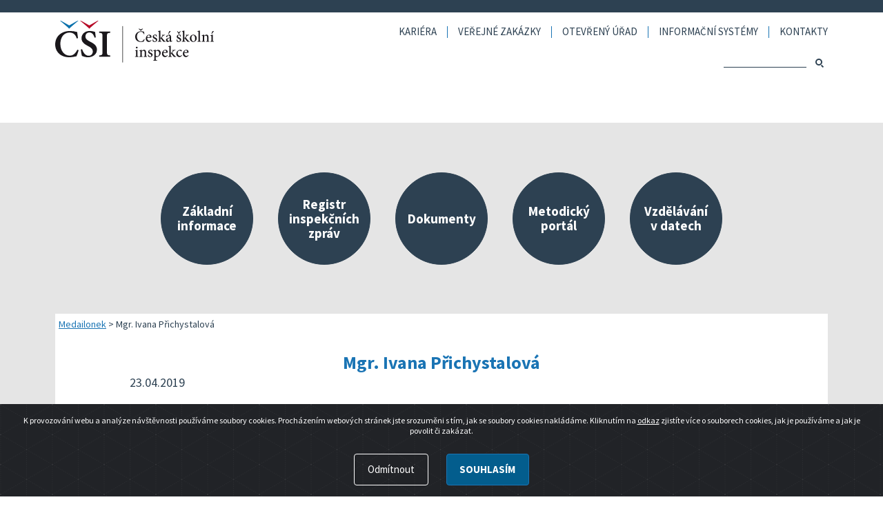

--- FILE ---
content_type: text/html; charset=utf-8
request_url: https://csicr.cz/cz/Odkazovane-clanky/Mgr-Ivana-Prichystalova
body_size: 20627
content:
<!DOCTYPE html>
<html   lang="cs-CZ">
<head id="head"><title>
	Česk&#225; školn&#237; inspekce - Mgr. Ivana Přichystalov&#225;
</title><meta charset="UTF-8" /> 
<meta name="description" content="">
<meta name="viewport" content="width=device-width,initial-scale=1.0, minimum-scale=1.0, viewport-fit=cover">
<link rel='shortcut icon' type='image/x-icon' href='/favicon.ico' />
<!-- Bootstrap -->
<link rel="stylesheet" href="/CMSPages/GetCSS.aspx?stylesheetname=Bootstrap.min" type="text/css">
			
<!-- Custom styles -->
<link href="/CMSPages/GetCSS.aspx?stylesheetname=Stylecsicr" rel="stylesheet" media="all" type="text/css">

<!-- Google tag (gtag.js) -->
<script async src="https://www.googletagmanager.com/gtag/js?id=G-232DM1SNMF"></script>
<script>
  window.dataLayer = window.dataLayer || [];
  function gtag(){dataLayer.push(arguments);}
  gtag('js', new Date());

  gtag('config', 'G-232DM1SNMF');
</script> 
<link href="/favicon.ico" type="image/x-icon" rel="shortcut icon"/>
<link href="/favicon.ico" type="image/x-icon" rel="icon"/>
<link href="/CMSPages/GetResource.ashx?_webparts=677" type="text/css" rel="stylesheet"/>
<link href="/CMSPages/GetResource.ashx?_webpartlayouts=650" type="text/css" rel="stylesheet"/>
</head>
<body class="LTR Chrome CSCZ ContentBody" >
    
    <form method="post" action="/cz/Odkazovane-clanky/Mgr-Ivana-Prichystalova" id="form">
<div class="aspNetHidden">
<input type="hidden" name="__CMSCsrfToken" id="__CMSCsrfToken" value="PlRFc82FVNX1URmc3jUrLBVhuBnpSId6YEPvW/r34++DjIZoMakhm0p26A1HqChXM5Iptrk3ARMJuuLwh4v3ODQJ8yiouyOWqpL50Mcfus0=" />
<input type="hidden" name="__EVENTTARGET" id="__EVENTTARGET" value="" />
<input type="hidden" name="__EVENTARGUMENT" id="__EVENTARGUMENT" value="" />
<input type="hidden" name="__VIEWSTATE" id="__VIEWSTATE" value="R6WC9dd/WVxQHLxJSr5TN6dg+TPwhL2CVrbCHtIaCOYMeQZYVfE8O1iTPrZTTvR5W2NAWnrSQGkd0pYqC6LOnsYHMeOz3QFnMn1BZKJkM2g3+FgrQMpBGty7+mKnqV9C4by8a/we8KeD/f44YeeGp2Zuy5nfgnJYDs6U8vNkcEx4VeU0VG6QbOtx0yc1BGxYZUqIHxghuPrP74K7u+yHFg0WbZautx1m019a40zcSonfTYfj21fU29iwaF8c7bS2HCuFJdvyaprjTRXO889puK/[base64]/WlirCX0WoL2HUChkH7bu/Y3V9SsGaFpLyYCTjhM67VpWQBAlb+tOLFBXNniGHmtfJbDmtCU7/+1+bONxPw9EJV5dUxTxwb/35X5/SlrsOsgZTE+yYxDppsUhe0pwkw2PdQmeU0urcK/wBR2YP31LhLYZVN6FUCo4zB+HmxRjvqQ7DsU0VK2vGXMt/VmXAX4zjYIgeaHiSU05udHhBWB9hLmIWLFzFSPUDOju5bHd4ZheOOG3/OvOXMPKlVGOKcteV/gIrN/KHwNmzQ2+phl2cKjab6XGlkVF2nBT9mggTGptwbotIkQGmjvHgbsHklFdC1IS+1Ia4wNx2m4iSTxf1frVmvHwBfpwhnteT4kMVhyVaz4rG8LZiblMA90PzKjz1p6Un11v8gV9Gd/LUX0d0pDG4b+UC8+9LphQqb6EyZWDUgMw+glE+yoVnU98HfrE0Al2t8oRYUOlqAfsBnxzw3vMa9snj8B/FdXLZhYL+n2QooUwwiOzI3rtphzT1QR/NiQfvGItwP2mxecj+4ov4zIY5yx1H/f2Cfm1q7Ya56jA3cLUHN0Qka9xCv9UzH8HhTW99MnjBQwOR5zI1Cluo5JlkxaQ4a8kCLD1/mot5PO2fUTHlV89eiYWYIRZSaxCZU+UdeLOppKU9L+0mQ2KRTbExewCvW3bjLQCbXiDpY6spV+MsmhQsvD5gklVbwlGs1JJ20lTQ31xlTSokJkxDNxrUvPW1UfwKz9S7vileUwQVlAk7aqnOkDODplr7PDagjnUlyTXAh78XSLSuOHclZHgmK4KCkwLnOrtC/p4uXsfWyHTQYh3o6rAeanj22+hdVl3dvEqfWSCah/1IIgMbTEnDPiPUl1WCHXhEqFsu6GP6YOK5RsH8jx+o0RTdKFs6pw0S2/Xg1/9ZnuoRJPAIn9D/9qc9AgNP9EUfXvbm+NW4SGFlkHyuExLpvhh1nGvyBFKMLfE5RlagjlaKlS6WPkKk1PEelmW0Yld/AF0rukJsGbmbD0bTHV7RC7yUV3rQeNheZ5tFuprIIExL3DGpU0x69V1D4amkWjzcukL5GNe4xerBgDfDvwg7RKGz3Tj56PvRwzyjIum+KXIC48Xn51hURi+FLszpSHY37Jl9+lLCoMkiXWFj3A4Z/4t0dkyXcsmk9Ee5neJ6Nb/D2dGosYmK/nNGmn04/FOZ0Vl0exUUJJaeOusBk1F0VeLOK1GXqAmcYTropdjQfiogQI6bozroTI6l6b+G50IQ8Vv+0UdSjWM6+dEUQSwk5JfXc+OZsiIK3r97L/[base64]/0hgIEIgEGPVbm+A9qrRda5St4C41w7gMnEa67XsCfEifHSOfitylKKF/e32WIlSSc+LgUaJXxzNdOSgf1bhv9/5rKKmxhoMjo4zhLQxpvr8SxVJrFmweAim0pXhlcUz/tStaSAKweedki3IrgnQ3mjW6w+eaqF1kGs+a54+4SsBcLR60NcYc5M2S5xhU2ia6VE+EahLfxthFVADpzO+/iSVI9AQQqTqfxzrZf2KKbzz/Ic1t2S6zzdUNh8+7RdBrxGbPl9h+rnzaFYAT5/ia7Mj0gowZA7WKwUw9KAqxqGC+8PgCBvEoKPpGRtI6R8q7P2+yA6AVFCqE8BtFV6HGbdc9yAtNExVT1Cg=" />
</div>

<script type="text/javascript">
//<![CDATA[
var theForm = document.forms['form'];
if (!theForm) {
    theForm = document.form;
}
function __doPostBack(eventTarget, eventArgument) {
    if (!theForm.onsubmit || (theForm.onsubmit() != false)) {
        theForm.__EVENTTARGET.value = eventTarget;
        theForm.__EVENTARGUMENT.value = eventArgument;
        theForm.submit();
    }
}
//]]>
</script>


<script src="/WebResource.axd?d=pynGkmcFUV13He1Qd6_TZEcTGMV8lyrZ5oSGV40f89uK26VkeFLIfMLjZUSR-mTa7jVIUEy8k9hIuPqrJzETIg2&amp;t=638628279619783110" type="text/javascript"></script>

<input type="hidden" name="lng" id="lng" value="cs-CZ" />
<script type="text/javascript">
	//<![CDATA[

function PM_Postback(param) { if (window.top.HideScreenLockWarningAndSync) { window.top.HideScreenLockWarningAndSync(1080); } if(window.CMSContentManager) { CMSContentManager.allowSubmit = true; }; __doPostBack('m$am',param); }
function PM_Callback(param, callback, ctx) { if (window.top.HideScreenLockWarningAndSync) { window.top.HideScreenLockWarningAndSync(1080); }if (window.CMSContentManager) { CMSContentManager.storeContentChangedStatus(); };WebForm_DoCallback('m$am',param,callback,ctx,null,true); }
//]]>
</script>
<script src="/ScriptResource.axd?d=NJmAwtEo3Ipnlaxl6CMhvuAvphkcWAoZKVL_SNWzLP7VavE3j0vSooOzMr-yQIA6MLscnlv6Kjc6RfYeFrmmaR5RJbfkgAvWfuMZnoGyY9k4gtx6ArPNGPO_sut9kMJJSgj0jiMyt4sHbHPtMep5nmySv1SmJz4yziEersqsmOc1&amp;t=2a9d95e3" type="text/javascript"></script>
<script src="/ScriptResource.axd?d=dwY9oWetJoJoVpgL6Zq8OGUi8nxxOf9nyD_-ysu0FapacwJ7ZzPVeZg5lZlkyA8Clvd9ZaEWTAYc8elmH1Q7U_Bj7Vfk8zMHHzH6v2tHyHSfrvSbgtJos_YELCuOq7m-bTpk930nRA_Y7xhj7K7RE53lxb8RmejGwAXnf_fDkLw1&amp;t=2a9d95e3" type="text/javascript"></script>
<script type="text/javascript">
	//<![CDATA[

var CMS = CMS || {};
CMS.Application = {
  "language": "cs",
  "imagesUrl": "/CMSPages/GetResource.ashx?image=%5bImages.zip%5d%2f",
  "isDebuggingEnabled": false,
  "applicationUrl": "/",
  "isDialog": false,
  "isRTL": "false"
};

//]]>
</script>
<div class="aspNetHidden">

	<input type="hidden" name="__VIEWSTATEGENERATOR" id="__VIEWSTATEGENERATOR" value="A5343185" />
	<input type="hidden" name="__SCROLLPOSITIONX" id="__SCROLLPOSITIONX" value="0" />
	<input type="hidden" name="__SCROLLPOSITIONY" id="__SCROLLPOSITIONY" value="0" />
</div>
    <script type="text/javascript">
//<![CDATA[
Sys.WebForms.PageRequestManager._initialize('manScript', 'form', ['tctxM',''], [], [], 90, '');
//]]>
</script>

    <div id="ctxM">

</div>
    
<header class="header">
		<div class="container-fluid">
			<div class="row justify-content-between">
                <div class="col-6 col-lg-4">
					<a href="/" class="header-logo d-block">
						<img src="/CSICR/media/CSICR/images/logo.svg" class="img-fluid" alt="ČŠI logo">
					</a>
				</div><div class="col-6 col-lg header-right">

<button type="button" class="menu-link" data-target="#mobileMenu" aria-expanded="true" aria-controls="mobileMenu">
						Menu
                        <span class="hamburger">
							<span class="hamburger__bar hamburger__bar--left"></span>
							<span class="hamburger__bar hamburger__bar--right"></span>
						</span>
					</button><div id="mobileMenu"><div class="header-menu">
	<nav>
		<ul class="d-flex justify-content-end">
<li><a href="/cz/Kariera">Kariéra</a>
</li>
<li><a href="/cz/cz/VEREJNE-ZAKAZKY">Veřejné zakázky</a>
</li>
<li><a href="/cz/Otevreny-urad">Otevřený úřad</a>
<ul class="sr-only">
<li><a href="/cz/Otevreny-urad/Otevrena-data">Otevřená data</a>
</li>
<li><a href="/cz/Otevreny-urad/Registr-dodavatelskych-faktur">Registr dodavatelských faktur</a>
</li>
<li><a href="/cz/Otevreny-urad/Registr-smluv">Registr smluv</a>
</li>
<li><a href="/cz/Otevreny-urad/Poskytovani-informaci-podle-zakona-c-106-1999-Sb">Poskytování informací podle zákona č. 106/1999 Sb.</a>
</li>
</ul></li>
<li><a href="/cz/Informacni-systemy">Informační systémy</a>
<ul class="sr-only">
<li><a href="/cz/Informacni-systemy/Registracni-formular">Registrační formulář pro ředitele škol</a>
</li>
<li><a href="/cz/Videomanualy-a-prirucky-(1)">Videomanuály a příručky</a>
</li>
</ul></li>
<li><a href="/cz/Kontakty">Kontakty</a>
<ul class="sr-only">
<li><a href="/cz/Kontakty/Ustredi">Ústředí</a>
</li>
<li><a href="/cz/Kontakty/Krajske-inspektoraty">Krajské inspektoráty</a>
</li>
</ul></li>
		</ul>
	</nav>
</div><div class="header-search">
<div class="form-row align-items-center justify-content-end">
<div class="col-auto p-0"><div id="p_lt_ctl00_WebPartZoneHeaderRight_WebPartZoneHeaderRight_zone_WebPartZoneMenuSearch_WebPartZoneMenuSearch_zone_SmartSearchBox_pnlSearch" class="searchBox" onkeypress="javascript:return WebForm_FireDefaultButton(event, &#39;p_lt_ctl00_WebPartZoneHeaderRight_WebPartZoneHeaderRight_zone_WebPartZoneMenuSearch_WebPartZoneMenuSearch_zone_SmartSearchBox_btnSearch&#39;)">
	
    <label for="p_lt_ctl00_WebPartZoneHeaderRight_WebPartZoneHeaderRight_zone_WebPartZoneMenuSearch_WebPartZoneMenuSearch_zone_SmartSearchBox_txtWord" id="p_lt_ctl00_WebPartZoneHeaderRight_WebPartZoneHeaderRight_zone_WebPartZoneMenuSearch_WebPartZoneMenuSearch_zone_SmartSearchBox_lblSearch" class="sr-only">Hledaný výraz:</label>
    <input name="p$lt$ctl00$WebPartZoneHeaderRight$WebPartZoneHeaderRight_zone$WebPartZoneMenuSearch$WebPartZoneMenuSearch_zone$SmartSearchBox$txtWord" type="text" maxlength="1000" id="p_lt_ctl00_WebPartZoneHeaderRight_WebPartZoneHeaderRight_zone_WebPartZoneMenuSearch_WebPartZoneMenuSearch_zone_SmartSearchBox_txtWord" class="form-control form-control-sm" />
    <input type="submit" name="p$lt$ctl00$WebPartZoneHeaderRight$WebPartZoneHeaderRight_zone$WebPartZoneMenuSearch$WebPartZoneMenuSearch_zone$SmartSearchBox$btnSearch" value="Hledat" id="p_lt_ctl00_WebPartZoneHeaderRight_WebPartZoneHeaderRight_zone_WebPartZoneMenuSearch_WebPartZoneMenuSearch_zone_SmartSearchBox_btnSearch" class="btn btn-sm d-none btn-default" />
    
    <div id="p_lt_ctl00_WebPartZoneHeaderRight_WebPartZoneHeaderRight_zone_WebPartZoneMenuSearch_WebPartZoneMenuSearch_zone_SmartSearchBox_pnlPredictiveResultsHolder" class="predictiveSearchHolder">

	</div>

</div>
</div>
<div class="col-auto p-0">
<div id="searchBTN" onClick="$('#p_lt_ctl00_WebPartZoneHeaderRight_WebPartZoneHeaderRight_zone_WebPartZoneMenuSearch_WebPartZoneMenuSearch_zone_SmartSearchBox_btnSearch').trigger('click');" class="btn btn-sm" >
<span class="icon-search"></span><span class="sr-only">Hledat</span></div>
</div>
</div>
</div></div></div>
            </div>
        </div>
</header>
<main>
	

<!-- Container -->

<div class="bg-lightgray mb-3">
			<div class="container-fluid">
				<div class="row py-lg-3">
					<div class="col article my-3"><div class="menu-targets">
			<div class="container-fluid">
				<div class="row">
					<div class="col">
						<nav>
							<ul class="p-0 d-flex align-items-center">
<li><a href="/cz/Zakladni-informace"  class="rounded-circle d-flex align-items-center justify-content-center p-3"><span>Základní informace</span></a>
<ul class="sr-only">
<li><a href="/cz/Zakladni-informace/O-nas">O nás</a>
</li>
<li><a href="/cz/Zakladni-informace/Dulezite-informace">Důležité informace</a>
</li>
<li><a href="/cz/Zakladni-informace/Uredni-deska">Úřední deska</a>
</li>
<li><a href="/cz/Zakladni-informace/Organizacni-struktura">Organizační struktura</a>
</li>
</ul></li>
<li><a href="/cz/Registr-inspekcnich-zprav" ontouchstart="window.location.href='/cz/Registr-inspekcnich-zprav';" class="rounded-circle d-flex align-items-center justify-content-center p-3"><span>Registr inspekčních zpráv</span></a>
</li>
<li><a href="/cz/Dokumenty"  class="rounded-circle d-flex align-items-center justify-content-center p-3"><span>Dokumenty</span></a>
<ul class="sr-only">
<li><a href="/cz/cz/DOKUMENTY/Koncepcni-zamery">Koncepční dokumenty</a>
</li>
<li><a href="/cz/cz/DOKUMENTY/Plan-hlavnich-ukolu">Plán hlavních úkolů</a>
</li>
<li><a href="/cz/cz/DOKUMENTY/Kriteria-hodnoceni">Kritéria hodnocení</a>
</li>
<li><a href="/cz/cz/DOKUMENTY/Tematicke-zpravy">Tematické zprávy</a>
</li>
<li><a href="/cz/cz/DOKUMENTY/Vyrocni-zpravy">Výroční zprávy</a>
</li>
<li><a href="/cz/Dokumenty/Publikace-a-ostatni-vystupy">Publikace a ostatní výstupy</a>
</li>
</ul></li>
<li><a href="/cz/Metodicka-podpora-skol" ontouchstart="window.location.href='/cz/Metodicka-podpora-skol';" class="rounded-circle d-flex align-items-center justify-content-center p-3"><span>Metodický portál</span></a>
</li>
<li><a href="/cz/Vzdelavani-v-datech" ontouchstart="window.location.href='/cz/Vzdelavani-v-datech';" class="rounded-circle d-flex align-items-center justify-content-center p-3"><span>Vzdělávání v datech</span></a>
</li>
</ul>
						</nav>
					</div>
				</div>
			</div>
		</div><div class="col bg-white article my-3"><div class="d-none d-md-block row"><div class="d-none d-md-block breadcrumbs"><a href="/cz/Medailonek" class="CMSBreadCrumbsLink">Medailonek</a> &gt; <span  class="CMSBreadCrumbsCurrentItem">Mgr. Ivana Přichystalov&#225;</span>
</div></div><div class="row justify-content-center">					
  <div class="col-12 col-md-10 pt-3"><h1 class="text-center color-blue mt-2 mb-0">Mgr. Ivana Přichystalová</h1>
<div class="article-date mb-3">23.04.2019</div>
<p><div style="text-align: justify;">
	Mgr. Ivana Přichystalová je absolventkou Institutu mládeže v&nbsp;Moskvě a&nbsp;Masarykovy univerzity v&nbsp;Brně (obor učitelství všeobecně vzdělávacích předmětů; aprobace ruský jazyk, dějepis a občanská výchova). Pedagogickou praxi získala jako učitelka základní školy. V&nbsp;České školní inspekci působí od roku 2007, nejprve jako školní inspektorka, později na pozici zástupkyně ředitelky inspektorátu. V&nbsp;současné době zastává služební místo ředitelky Jihomoravského inspektorátu České školní inspekce.</div>
</p>
</div>
</div><div class="text-center">	<a href="https://csicr.cz/cz/Medailonek" class="btn btn-primary"  onclick="javascript:history.go(-1);return false;">Zpět</a></div></div></div>
</div>
</div>
</div>

</main>
<footer class="footer">
  <div class="footer-top">
			<div class="container-fluid">
				<div class="row justify-content-center"><div class="col-8 col-md-5 col-lg-4">
						<div class="footer-col-content"><span class="h13 text-uppercase m-0">Česká školní inspekce ČR</span>
<div>Fráni Šrámka 37, 150&nbsp;21 Praha&nbsp;5</div>
<div class="mt-2">tel.: <b>+420&nbsp;251&nbsp;023&nbsp;127</b></div>
<div>e-mail: <a href="mailto:posta@csicr.cz" class="font-weight-bold">posta@csicr.cz</a></div>
<div>IČO: 00638994</div></div>
</div><div class="col-8 col-md-5 col-lg-4">
						<div class="footer-col-content"><a href="/Systemove-stranky/Mapa-stranek" class="footer-sitemap">mapa stránek</a> <a href="/Systemove-stranky/RSS" class="footer-rss">RSS</a>
<div class="footer-socials">
  <a title="Facebook" class="footer-socials-fb" href="https://www.facebook.com/CSInspekce" target="_blank"><span class="sr-only">Facebook</span></a>
  <a title="Twitter" class="footer-socials-tw" href="https://twitter.com/CSInspekce" target="_blank"><span class="sr-only">Twitter</span></a>
  <a title="Youtube" class="footer-socials-yt" href="https://www.youtube.com/channel/UCtq4dzzQBo4SKVQRCd30ElQ" target="_blank"><span class="sr-only">Youtube</span></a>
</div></div>
</div><div class="col-10 col-md-5 col-lg-4 footer-last-col text-center text-md-left pt-3 pt-md-0">
						<div class="footer-col-content"><a title="Vzdělávání v datech" href="https://www.vzdelavanivdatech.cz" target="_blank">
 <img src="/Metodicky/media/hlavni/LOGOvzdelavanivdatechcz_white.png" alt="Logo Kvalitní škola" class="vzdelavani-img">
  <span class="sr-only">Vzdělávání v datech</span></a>
<br>
<br>
<span><a href="https://www.csicr.cz/cz/Prohlaseni-o-pristupnosti">Prohlášení o přístupnosti</a></span></div></div></div>
			</div>
		</div><div class="footer-bottom">
			<div class="container-fluid">
				<div class="row">
					<div class="col text-center">
						<span class="text-uppercase font-weight-bold">&copy; 2026 Česká školní inspekce ČR</span>
					</div>
				</div>
			</div>
		</div><div class="alert text-center cookiealert" role="alert">
<p>K provozování webu a analýze návštěvnosti používáme soubory cookies. Procházením webových stránek jste srozuměni s tím, jak se soubory cookies nakládáme. Kliknutím na <a href="/zasady-pouzivani-souboru-cookie" title="informace o cookies">odkaz</a> zjistíte více o souborech cookies, jak je používáme a jak je povolit či zakázat.</p>

<div class="ml-auto"><button class="btn btn-outline-light mr-3 denycookies" type="button">Odmítnout</button><button class="btn btn-primary btn-sm acceptcookies" type="button">Souhlasím</button></div>
</div>

</footer>
<!-- jQuery -->		
<script src="/CMSScripts/CSICR/jquery-3.6.0.min.js"></script>
<!-- Bootstrap -->
<script src="/CMSScripts/CSICR/bootstrap.bundle.min.js"></script>
<!-- Custom -->		
<script src="/CMSScripts/CSICR/custom.js?v=12052021"></script>

    
    

<script type="text/javascript">
//<![CDATA[

var callBackFrameUrl='/WebResource.axd?d=beToSAE3vdsL1QUQUxjWdeJCkIswKZd6-Kk9DdfsdeaefQC5t2i8tbB0iRgREVWK3npZ3FZBlZGjEwm57sxsAg2&t=638628279619783110';
WebForm_InitCallback();//]]>
</script>

<script type="text/javascript">
	//<![CDATA[
(function () {
    "use strict";

    var cookieAlert = document.querySelector(".cookiealert");
    var acceptCookies = document.querySelector(".acceptcookies");
    var denyCookies = document.querySelector(".denycookies");

    if (!cookieAlert) {
       return;
    }

    cookieAlert.offsetHeight; // Force browser to trigger reflow (https://stackoverflow.com/a/39451131)

    // Show the alert if we cant find the "acceptCookies" cookie
    if (!getCookie("acceptCookies")) {
        cookieAlert.classList.add("show");
    }

    // When clicking on the agree button, create a 1 year
    // cookie to remember user's choice and close the banner
    acceptCookies.addEventListener("click", function () {
        setCookie("acceptCookies", true, 365);
        cookieAlert.classList.remove("show");

        // dispatch the accept event
        window.dispatchEvent(new Event("cookieAlertAccept"))
    });

    // When clicking on the deny button, erase all
    denyCookies.addEventListener("click", function () {
        eraseCookie('allowCookies');
        deleteAllCookies();
        console.log("all cookie clear");
        cookieAlert.classList.remove("show");

        // dispatch the accept event
        window.dispatchEvent(new Event("cookieAlertDeny"))
    });

    // Cookie functions from w3schools

    function eraseCookie(name) {   
    document.cookie = name +'=; Path=/; Expires=Thu, 01 Jan 1970 00:00:01 GMT;';
    }

    function deleteAllCookies() {
    var cookies = document.cookie.split(";");

    for (var i = 0; i < cookies.length; i++) {
        var cookie = cookies[i];
        var eqPos = cookie.indexOf("=");
        var name = eqPos > -1 ? cookie.substr(0, eqPos) : cookie;
        document.cookie = name + "=;expires=Thu, 01 Jan 1970 00:00:00 GMT";
        console.log("cookie: " + cookie);
    }
    }

    function setCookie(cname, cvalue, exdays) {
        var d = new Date();
        d.setTime(d.getTime() + (exdays * 24 * 60 * 60 * 1000));
        var expires = "expires=" + d.toUTCString();
        document.cookie = cname + "=" + cvalue + ";" + expires + ";path=/";
    }

    function getCookie(cname) {
        var name = cname + "=";
        var decodedCookie = decodeURIComponent(document.cookie);
        var ca = decodedCookie.split(';');
        for (var i = 0; i < ca.length; i++) {
            var c = ca[i];
            while (c.charAt(0) === ' ') {
                c = c.substring(1);
            }
            if (c.indexOf(name) === 0) {
                return c.substring(name.length, c.length);
            }
        }
        return "";
    }
})();
//]]>
</script>
<script type="text/javascript">
//<![CDATA[

theForm.oldSubmit = theForm.submit;
theForm.submit = WebForm_SaveScrollPositionSubmit;

theForm.oldOnSubmit = theForm.onsubmit;
theForm.onsubmit = WebForm_SaveScrollPositionOnSubmit;
//]]>
</script>
</form>
</body>
</html>


--- FILE ---
content_type: image/svg+xml
request_url: https://csicr.cz/CSICR/media/CSICR/images/mapa.svg
body_size: 149
content:
<svg xmlns="http://www.w3.org/2000/svg" viewBox="0 0 24.3 27.32"><g id="Vrstva_2" data-name="Vrstva 2"><g id="Vrstva_1-2" data-name="Vrstva 1"><path d="M9.23,27.32H15.1V21H9.23ZM0,27.32H5.87V21H0ZM18.43,21v6.31H24.3V21ZM3.56,14.71h8v5.46h1.18V14.71h8v5.46H22V13.64H12.76V9.25h3.71V0H7.87V9.25h3.71v4.39H2.39v6.53H3.56Z" style="fill:#99bad4"/></g></g></svg>